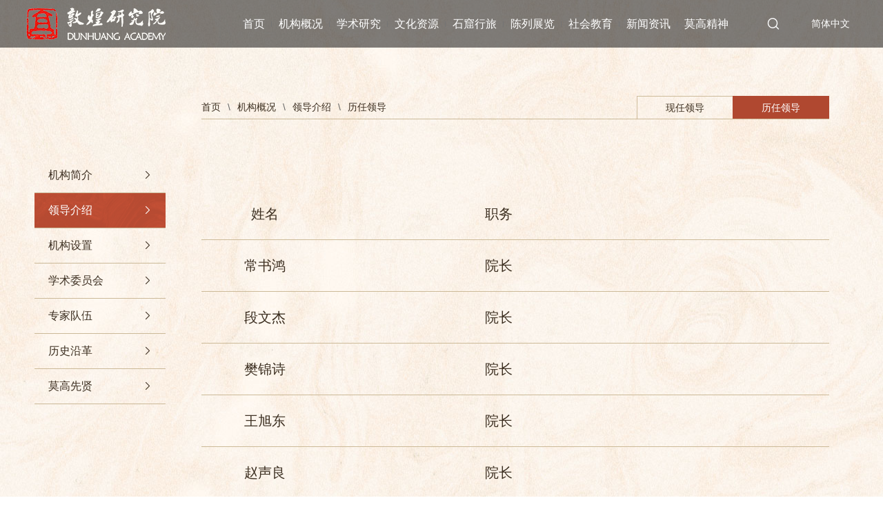

--- FILE ---
content_type: text/html
request_url: https://www.dha.ac.cn/jggk/ldjs1/lrld.htm
body_size: 4958
content:
<!DOCTYPE html>
<html lang="zh-cn">
<head>

<meta charset="utf-8" />
<meta http-equiv="X-UA-Compatible" content="IE=edge,chrome=1">
<meta name="renderer" content="webkit">
<title>历任领导-敦煌研究院</title><META Name="keywords" Content="敦煌研究院,历任领导" />


<meta name="description" content="敦煌研究院" />
<Link rel="shortcut icon" href="../../images/fa-logo.ico" type="image/x-icon"> 
<link rel="stylesheet" type="text/css" href="../../public/css/swiper.min.css">
<link rel="stylesheet" type="text/css" href="../../public/css/public.css" />
<link rel="stylesheet" type="text/css" href="../../ny/css/about.css" />
<script type="text/javascript" src="../../public/js/jquery.js"></script>
<script type="text/javascript" src="../../public/js/ie_cn.js"></script>
<script type="text/javascript" src="../../public/js/swiper.min4.js"></script>
<!--Announced by Visual SiteBuilder 9-->
<link rel="stylesheet" type="text/css" href="../../_sitegray/_sitegray_d.css" />
<script language="javascript" src="../../_sitegray/_sitegray.js"></script>
<!-- CustomerNO:77656262657232307b7a4753505b5742000100034550 -->
<link rel="stylesheet" type="text/css" href="../../2-2jggk-lrld.vsb.css" />
<script type="text/javascript" src="/system/resource/js/vsbscreen.min.js" id="_vsbscreen" devices="pc|pad"></script>
<script type="text/javascript" src="/system/resource/js/counter.js"></script>
<script type="text/javascript">_jsq_(1026,'/2-2jggk-lrld.jsp',-1,1752738568)</script>
</head>
<body class="nypage">

<div class="loader bgimg">
<img src="../../index/images/cont2.jpg" class="none">
<img src="../../public/images/logob.png">

    <p>——LOADING——</p>
    
</div>

<div class="mainNav">
  <div class="nav-wp flex">
    <div class="logo flex-v-center">
<!-- 网站logo图片地址请在本组件"内容配置-网站logo"处填写 -->
<a href="../../index.htm" title="敦煌研究院-2"><img src="../../public/images/logo.png" width="202" height="47" border="0" alt="敦煌研究院-2" title="敦煌研究院-2"></a></div>
    
    
    
    <div class="flex-right"><ul class="navList flex-right">
            <li><a href="../../index.htm" title="首页">首页</a>
        </li>
        <li><a href="../../jggk.htm" title="机构概况" class="open drapNav">机构概况</a>
            
               <div class="drapNavs">
                       <a href="../jgjj.htm" title="机构简介">机构简介</a>

                       <a href="xrld.htm" title="领导介绍">领导介绍</a>

                       <a href="../jgsz.htm" title="机构设置">机构设置</a>

                       <a href="../xswyh.htm" title="学术委员会">学术委员会</a>

                       <a href="../zjdw.htm" title="专家队伍">专家队伍</a>

                       <a href="../lsyg.htm" title="历史沿革">历史沿革</a>

                       <a href="../../2-3jggk-zjdw.jsp?urltype=tree.TreeTempUrl&wbtreeid=1007" title="莫高先贤">莫高先贤</a>

                </div>


        </li>
        <li><a href="../../xsyj.htm" title="学术研究">学术研究</a>
            
               <div class="drapNavs">
                       <a href="../../xsyj/kyxm.htm" title="科研项目">科研项目</a>

                       <a href="http://www.dhyj.net.cn/" target="_blank" title="《敦煌研究》期刊">《敦煌研究》期刊</a>

                       <a href="https://skytyz.dha.ac.cn" target="_blank" title="《石窟与土遗址保护研究》期刊">《石窟与土遗址保护研究》期刊</a>

                       <a href="http://dh.dha.ac.cn/" target="_blank" title="敦煌学信息资源库">敦煌学信息资源库</a>

                       <a href="../../xsyj/kycg.htm" title="科研成果">科研成果</a>

                       <a href="../../xsyj/cgzh.htm" title="成果转化">成果转化</a>

                       <a href="../../xsyj/kypt.htm" title="科研平台">科研平台</a>

                       <a href="../../xsyj/xshy.htm" title="学术会议">学术会议</a>

                </div>


        </li>
        <li><a href="../../whzy.htm" title="文化资源">文化资源</a>
            
               <div class="drapNavs">
                       <a href="../../whzy/szzy1.htm" title="数字资源">数字资源</a>

                       <a href="../../whzy/whzt/yddh.htm" title="文化专题">文化专题</a>

                       <a href="../../whzy/yydh.htm" title="云游敦煌">云游敦煌</a>

                </div>


        </li>
        <li><a href="../../skxl.htm" title="石窟行旅">石窟行旅</a>
            
               <div class="drapNavs">
                       <a href="../../skxl/mgk.htm" title="莫高窟">莫高窟</a>

                       <a href="../../skxl/mjssk.htm" title="麦积山石窟">麦积山石窟</a>

                       <a href="../../skxl/blssk.htm" title="炳灵寺石窟">炳灵寺石窟</a>

                       <a href="../../skxl/ylk.htm" title="榆林窟">榆林窟</a>

                       <a href="../../skxl/xqfd.htm" title="西千佛洞">西千佛洞</a>

                       <a href="../../skxl/bsks.htm" title="北石窟寺">北石窟寺</a>

                </div>


        </li>
        <li><a href="../../clzl.htm" title="陈列展览">陈列展览</a>
            
               <div class="drapNavs">
                       <a href="../../clzl/cszl.htm" title="常设展览">常设展览</a>

                       <a href="../../clzl/lnzl.htm" title="历年展览">历年展览</a>

                </div>


        </li>
        <li><a href="../../shjy.htm" title="社会教育">社会教育</a>
            
               <div class="drapNavs">
                       <a href="../../shjy/dhdys.htm" title="敦煌的艺术">敦煌的艺术</a>

                       <a href="../../shjy/xljz.htm" title="系列讲座">系列讲座</a>

                       <a href="../../shjy/sjkc.htm" title="社教课程">社教课程</a>

                </div>


        </li>
        <li><a href="../../xwzx.htm" title="新闻资讯">新闻资讯</a>
        </li>
        <li><a href="../../mgjs.htm" title="莫高精神">莫高精神</a>
        </li>
</ul>
    
    
              <div class="flex hd-r">
             <div class="u-ser pore"><script type="text/javascript">
    function _nl_ys_check(){
        
        var keyword = document.getElementById('showkeycode1030622').value;
        if(keyword==null||keyword==""){
            alert("请输入你要检索的内容！");
            return false;
        }
        if(window.toFF==1)
        {
            document.getElementById("lucenenewssearchkey1030622").value = Simplized(keyword );
        }else
        {
            document.getElementById("lucenenewssearchkey1030622").value = keyword;            
        }
        var  base64 = new Base64();
        document.getElementById("lucenenewssearchkey1030622").value = base64.encode(document.getElementById("lucenenewssearchkey1030622").value);
        new VsbFormFunc().disableAutoEnable(document.getElementById("showkeycode1030622"));
        return true;
    } 
</script>
<a href="javascript:;" class="toSearch"><i class="swiper-icons icon-sousuo"></i></a>
<div class="serpc">
<form action="../../8-xw-sslist.jsp?wbtreeid=1026" method="post" id="au3a" name="au3a" onsubmit="return _nl_ys_check()" class="flex">
 <input type="hidden" id="lucenenewssearchkey1030622" name="lucenenewssearchkey" value=""><input type="hidden" id="_lucenesearchtype1030622" name="_lucenesearchtype" value="1"><input type="hidden" id="searchScope1030622" name="searchScope" value="0">

<input name="showkeycode" id="showkeycode1030622" placeholder="搜索..." class="inp">
<input type="submit" class="sub" value="">

</form>
 </div><script language="javascript" src="/system/resource/js/base64.js"></script><script language="javascript" src="/system/resource/js/formfunc.js"></script>
</div>
             <div class="u-lan"><script language="javascript" src="/system/resource/js/dynclicks.js"></script><script language="javascript" src="/system/resource/js/openlink.js"></script>   <a href="#" title="" onclick="_addDynClicks(&#34;wburl&#34;, 1752738568, 75064)">简体中文</a>
</div></li>
          </div>
    </div>
  </div>
</div>

<div class="ny-wp overhide">

 <div class="ny-wps1 pubCon flex">
    <div class="ny-left"><ul class="ny-left-Nav">
            <li class=""><a href="../jgjj.htm" title="机构简介"><span>机构简介</span><i class="swiper-icons icon-arrrb"></i></a>
        
        
        
        </li>
        <li class="active"><a href="xrld.htm" title="领导介绍"><span>领导介绍</span><i class="swiper-icons icon-arrrb"></i></a>
        
        
        
        </li>
        <li class=""><a href="../jgsz.htm" title="机构设置"><span>机构设置</span><i class="swiper-icons icon-arrrb"></i></a>
        
        
        
        </li>
        <li class=""><a href="../xswyh.htm" title="学术委员会"><span>学术委员会</span><i class="swiper-icons icon-arrrb"></i></a>
        
        
        
        </li>
        <li class=""><a href="../zjdw.htm" title="专家队伍"><span>专家队伍</span><i class="swiper-icons icon-arrrb"></i></a>
        
        
        
        </li>
        <li class=""><a href="../lsyg.htm" title="历史沿革"><span>历史沿革</span><i class="swiper-icons icon-arrrb"></i></a>
        
        
        
        </li>
        <li class=""><a href="../../2-3jggk-zjdw.jsp?urltype=tree.TreeTempUrl&wbtreeid=1007" title="莫高先贤"><span>莫高先贤</span><i class="swiper-icons icon-arrrb"></i></a>
        
        
        
        </li>
</ul></div>
    <div class="ny-right">
        <div class="position flex">
          <div class="posi"><div>

                        <a href="../../index.htm">首页</a>
                <em>\</em> 
                <a href="../../jggk.htm">机构概况</a>
                <em>\</em> 
                <a href="xrld.htm">领导介绍</a>
                <em>\</em> 
                <a href="lrld.htm">历任领导</a>
</div></div>
          <div class="posi-nav flex">    <a href="xrld.htm" title="现任领导">现任领导</a>

    <a href="lrld.htm" class="active" title="历任领导">历任领导</a>

</div>
        </div>

        <div class="ny-right-con about-b">

<script language="javascript" src="/system/resource/js/centerCutImg.js"></script><script language="javascript" src="/system/resource/js/ajax.js"></script><div>
    <ul class="lrld ">
    <li>
      <h4><span>姓名</span></h4>
      <p>职务</p>
      </li>
        
            <li class="item">
                  <h4>常书鸿</h4>
                  <a href="../../info/1026/1052.htm" class="ablink"></a>
                  <p>院长</p>
                  </li>
                  

    
            <li class="item">
                  <h4>段文杰</h4>
                  <a href="../../info/1026/1053.htm" class="ablink"></a>
                  <p>院长</p>
                  </li>
                  

    
            <li class="item">
                  <h4>樊锦诗 </h4>
                  <a href="../../info/1026/1057.htm" class="ablink"></a>
                  <p>院长</p>
                  </li>
                  

    
            <li class="item">
                  <h4>王旭东</h4>
                  <a href="../../info/1026/1058.htm" class="ablink"></a>
                  <p>院长</p>
                  </li>
                  

    
            <li class="item">
                  <h4>赵声良</h4>
                  <a href="../../info/1026/2268.htm" class="ablink"></a>
                  <p>院长</p>
                  </li>
                  

    </UL>
  <div class="pages  none" id="pagebar">
 
                
                <link rel="stylesheet" Content-type="text/css" href="/system/resource/css/pagedown/sys.css"><div class="pb_sys_common pb_sys_normal pb_sys_style2" style="margin-top:10px;text-align:center;"><span class="p_t">共5条</span> <span class="p_pages"><span class="p_first_d p_fun_d">首页</span><span class="p_prev_d p_fun_d">上页</span><span class="p_no_d">1</span><span class="p_next_d p_fun_d">下页</span><span class="p_last_d p_fun_d">尾页</span></span> <span class="p_t">共1页</span> <span class="p_t">第</span><span class="p_goto"><script language="javascript" src="/system/resource/js/gotopage.js"></script><input type="text" class="p_goto_input" maxlength="10" id="u8_goto" value="1" onkeydown="if(event.keyCode==13){_simple_list_gotopage_fun(1,&quot;u8_goto&quot;,2)}" spellcheck="false"></span><span class="p_t">/1页</span> <span class="p_goto"><a href="javascript:;" onclick="_simple_list_gotopage_fun(1,&quot;u8_goto&quot;,2)">跳转</a></span></div>
              </div>
</div><script>_showDynClickBatch(['dynclicks_u8_1052','dynclicks_u8_1053','dynclicks_u8_1057','dynclicks_u8_1058','dynclicks_u8_2268'],[1052,1053,1057,1058,2268],"wbnews", 1752738568)</script></div>

    </div>
 </div>

</div>



      <div class="footer">
            <div class="ny-wps ">
                <div class="tt1"><script language="javascript" src="../../_dwr/engine.js"></script><script language="javascript" src="../../_dwr/util.js"></script><script language="javascript" src="../../_dwr/interface/PageCounterDWR.js"></script>网站访问量：<span id="a1030624" name="a1030624" class="fwnum"></span>   

<script>
function getvisittimea1030624()
{       
    PageCounterDWR.getVisittime('1752738568','1026','TOTAL_COUNTER','0','10',callbackdataa1030624)
}
function callbackdataa1030624(data)
{
    document.getElementById("a1030624").innerHTML = data; 
}
getvisittimea1030624();
</script></div>
                <div class="tt2">
                   <div class="ftipp">网站地图
                     <div class="ftip ftip4">
                     <div class="son clearfix">
                       <ul class="l"><li>
                            <h4><a href="../../index.htm" title="首页">首页</a></h4>
                            <div class="clearfix">
                                <span><a href="../../index/bqsm.htm" title="版权声明">版权声明</a></span>
                                <span><a href="../../index/lxwm.htm" title="联系我们">联系我们</a></span>
                                
                            </div>
                         </li>
<li>
                            <h4><a href="../../jggk.htm" title="机构概况">机构概况</a></h4>
                            <div class="clearfix">
                                <span><a href="../jgjj.htm" title="机构简介">机构简介</a></span>
                                <span><a href="xrld.htm" title="领导介绍">领导介绍</a></span>
                                <span><a href="../jgsz.htm" title="机构设置">机构设置</a></span>
                                <span><a href="../xswyh.htm" title="学术委员会">学术委员会</a></span>
                                <span><a href="../zjdw.htm" title="专家队伍">专家队伍</a></span>
                                <span><a href="../lsyg.htm" title="历史沿革">历史沿革</a></span>
                                <span><a href="../../2-3jggk-zjdw.jsp?urltype=tree.TreeTempUrl&wbtreeid=1007" title="莫高先贤">莫高先贤</a></span>
                                
                            </div>
                         </li>
<li>
                            <h4><a href="../../xsyj.htm" title="学术研究">学术研究</a></h4>
                            <div class="clearfix">
                                <span><a href="../../xsyj/kyxm.htm" title="科研项目">科研项目</a></span>
                                <span><a href="http://www.dhyj.net.cn/" target="_blank" title="《敦煌研究》期刊">《敦煌研究》期刊</a></span>
                                <span><a href="https://skytyz.dha.ac.cn" target="_blank" title="《石窟与土遗址保护研究》期刊">《石窟与土遗址保护研究》期刊</a></span>
                                <span><a href="http://dh.dha.ac.cn/" target="_blank" title="敦煌学信息资源库">敦煌学信息资源库</a></span>
                                <span><a href="../../xsyj/kycg.htm" title="科研成果">科研成果</a></span>
                                <span><a href="../../xsyj/cgzh.htm" title="成果转化">成果转化</a></span>
                                <span><a href="../../xsyj/kypt.htm" title="科研平台">科研平台</a></span>
                                <span><a href="../../xsyj/xshy.htm" title="学术会议">学术会议</a></span>
                                
                            </div>
                         </li>
<li>
                            <h4><a href="../../whzy.htm" title="文化资源">文化资源</a></h4>
                            <div class="clearfix">
                                <span><a href="../../whzy/szzy1.htm" title="数字资源">数字资源</a></span>
                                <span><a href="../../whzy/whzt/yddh.htm" title="文化专题">文化专题</a></span>
                                <span><a href="../../whzy/yydh.htm" title="云游敦煌">云游敦煌</a></span>
                                
                            </div>
                         </li>
<li>
                            <h4><a href="../../skxl.htm" title="石窟行旅">石窟行旅</a></h4>
                            <div class="clearfix">
                                <span><a href="../../skxl/mgk.htm" title="莫高窟">莫高窟</a></span>
                                <span><a href="../../skxl/mjssk.htm" title="麦积山石窟">麦积山石窟</a></span>
                                <span><a href="../../skxl/blssk.htm" title="炳灵寺石窟">炳灵寺石窟</a></span>
                                <span><a href="../../skxl/ylk.htm" title="榆林窟">榆林窟</a></span>
                                <span><a href="../../skxl/xqfd.htm" title="西千佛洞">西千佛洞</a></span>
                                <span><a href="../../skxl/bsks.htm" title="北石窟寺">北石窟寺</a></span>
                                
                            </div>
                         </li>
</ul>
                        <ul class="r"><li>


                            <h4><a href="../../clzl.htm" title="陈列展览">陈列展览</a></h4>
                            <div class="clearfix">
                                <span><a href="../../clzl/cszl.htm" title="常设展览">常设展览</a></span>
                                <span><a href="../../clzl/lnzl.htm" title="历年展览">历年展览</a></span>
                                
                            </div>
                            
                         </li>
<li>


                            <h4><a href="../../shjy.htm" title="社会教育">社会教育</a></h4>
                            <div class="clearfix">
                                <span><a href="../../shjy/dhdys.htm" title="敦煌的艺术">敦煌的艺术</a></span>
                                <span><a href="../../shjy/xljz.htm" title="系列讲座">系列讲座</a></span>
                                <span><a href="../../shjy/sjkc.htm" title="社教课程">社教课程</a></span>
                                
                            </div>
                            
                         </li>
<li>


                            <h4><a href="../../xwzx.htm" title="新闻资讯">新闻资讯</a></h4>
                            <div class="clearfix">
                                <span><a href="../../xwzx/zxdt.htm" title="最新动态">最新动态</a></span>
                                <span><a href="../../xwzx/zhxw.htm" title="综合新闻">综合新闻</a></span>
                                <span><a href="../../xwzx/tzgg.htm" title="通知公告">通知公告</a></span>
                                <span><a href="../../xwzx/mtgz.htm" title="媒体关注">媒体关注</a></span>
                                <span><a href="../../xwzx/ztxw.htm" title="专题新闻">专题新闻</a></span>
                                <span><a href="../../xwzx/xwsp.htm" title="新闻视频">新闻视频</a></span>
                                
                            </div>
                            
                         </li>
<li>


                            <h4><a href="../../mgjs.htm" title="莫高精神">莫高精神</a></h4>
                            
                         </li>
</ul>
                     </div>
                   </div>

                   </div>
                  <div class="ftipp">友情链接
                   <div class="ftip ftip2">
                     <div class="son"><a href="http://www.ncha.gov.cn/">国家文物局</a>
                       
<a href="http://wwj.gansu.gov.cn/">甘肃省文物局</a>
                       
</div>
                   </div>

                  </div>
                    <a href="../../index/bqsm.htm" title="" onclick="_addDynClicks(&#34;wburl&#34;, 1752738568, 75052)">版权声明</a>
    <a href="../../index/lxwm.htm" title="" onclick="_addDynClicks(&#34;wburl&#34;, 1752738568, 75053)">联系我们</a>

                 </div>
                <div class="tt3">
                  <!-- 版权内容请在本组件"内容配置-版权"处填写 -->
<p class="copy" style="text-align: center;">敦煌研究院版权所有 <a href="http://beian.miit.gov.cn/" target="_blank">陇ICP备11000088号-1</a>&nbsp;敦煌研究院网站维护邮箱 rmtzx@dha.ac.cn</p><p style="text-align: center;">Copyright For Dunhuang Academy (C) www.dha.ac.cn&nbsp; &nbsp;&nbsp;<img width="17" height="16" src="/__local/D/02/89/DC0A46FC5B15B3363FFA78CF6C7_C267B386_4B38.png?e=.png" style="width: 17px; height: 16px; display:inline" />&nbsp;甘公安网备 6209820200020</p>
                </div>
                <div class="tt4">
                   <a href="javascript:;" class="ftipp">浏览建议 <div class="ftip ftip1"><script language="javascript" src="/system/resource/js/news/mp4video.js"></script>
<span class="son">谷歌浏览器&emsp;最佳分辨率（1366 * 768）</span></div></a>
                   <div class="ftipp"><i></i>
                     <div class="ftip ftip3">
                       <div class="son">    <p>欢迎关注敦煌研究院<br>官方微博、微信</p>
           <div class="codep clearfix">                

<div class="ico l"><em class="swiper-icons icon-sina"></em></div>
                             <div class="codeimg r"><img src="../../public/images/code1.png" alt=""></div>
                           
<div class="ico l"><em class="swiper-icons icon-weixin"></em></div>
                             <div class="codeimg r"><img src="../../public/images/code2.png" alt=""></div>
                           
</div></div>
                     </div>
                   </div>

                </div>
            </div>
        </div>




<script type="text/javascript" src="../../ny/js/about.js"></script>
<script type="text/javascript" src="../../public/js/public.js"></script>



</body>
</html>


--- FILE ---
content_type: text/css
request_url: https://www.dha.ac.cn/public/css/public.css
body_size: 7955
content:
 @charset "utf-8";
*{box-sizing:border-box;margin:0;padding:0;  }
html{font-family:sans-serif;-webkit-text-size-adjust:100%;-ms-text-size-adjust:100%}
body{margin:0;position: relative;overflow-x:hidden;color: #3c2f21;
	font-family:Arial, "Microsoft YaHei",  -apple-system, BlinkMacSystemFont, "PingFang SC","Lantinghei SC", "Helvetica Neue",  "Open Sans", "Hiragino Sans GB", sans-serif;}

article,aside,details,figcaption,figure,footer,header,hgroup,main,menu,nav,section,summary{display:block}
h1,h2,h3,h4,h5,h6{margin:0;padding:0;line-height:1.2em;font-weight:normal;}
ol,ul{list-style:none}
audio,canvas,progress,video{display:inline-block;vertical-align:baseline}
audio:not([controls]){display:none;height:0}
[hidden],template{display:none}
a{color:#3c2f21;background-color:transparent;-webkit-tap-highlight-color:transparent;text-decoration: none;}
a:active,a:hover{outline:0;text-decoration:none}
a:hover{color:#ac462f}
abbr[title]{border-bottom:1px dotted}
b,strong{font-weight:700}
dfn{font-style:italic}
mark{color:#000;background:#ff0}
small{font-size:80%}
sub,sup{position:relative;font-size:75%;line-height:0;vertical-align:baseline}
sup{top:-.5em}
sub{bottom:-.25em}
img{display:block;padding:0;border:none;-ms-interpolation-mode:bicubic;max-width:100%;max-height:100%}
address,cite,dfn,em,var,i{font-style: normal;}
svg:not(:root){overflow:hidden}
figure{margin:1em 40px}
hr{height:0;border: none; border-top: 2px solid #f4f3f2; -webkit-box-sizing:content-box;-moz-box-sizing:content-box;box-sizing:content-box}
pre{overflow:auto}
code,kbd,pre,samp{font-family:monospace,monospace;font-size:1em}
blockquote,q{quotes:none}
blockquote:after,blockquote:before,q:after,q:before{content:'';content:none}
:focus{outline:0}
button,input,optgroup,select,textarea{margin:0;font:inherit;color:inherit}
button{overflow:visible;border: none}
button,select{text-transform:none}
button,html input[type=button],input[type=reset],input[type=submit]{-webkit-appearance:button;cursor:pointer}
button[disabled],html input[disabled]{cursor:default}
button::-moz-focus-inner,input::-moz-focus-inner{padding:0;border:0}
input{line-height:normal;-webkit-appearance:none}
input[type=checkbox],input[type=radio]{-webkit-box-sizing:border-box;-moz-box-sizing:border-box;box-sizing:border-box;padding:0}
input[type=number]::-webkit-inner-spin-button,input[type=number]::-webkit-outer-spin-button{height:auto}
input[type=search]{-webkit-box-sizing:content-box;-moz-box-sizing:content-box;box-sizing:content-box;-webkit-appearance:textfield}
input[type=search]::-webkit-search-cancel-button,input[type=search]::-webkit-search-decoration{-webkit-appearance:none}
fieldset{padding:.35em .625em .75em;margin:0 2px;border:1px solid silver}
legend{padding:0;border:0}
textarea{overflow:auto}
optgroup{font-weight:700}
table{border-spacing:0;border-collapse:collapse}
td,th{padding:0}
@media print{
*,:after,:before{color:#000!important;text-shadow:none!important;background:0 0!important;-webkit-box-shadow:none!important;box-shadow:none!important}
a,a:visited{text-decoration:underline}
a[href]:after{content:" (" attr(href) ")"}
abbr[title]:after{content:" (" attr(title) ")"}
a[href^="#"]:after,a[href^="javascript:"]:after{content:""}
blockquote,pre{border:1px solid #999;page-break-inside:avoid}
thead{display:table-header-group}
img,tr{page-break-inside:avoid}
img{max-width:100%!important}
h2,h3,p{orphans:3;widows:3}
h2,h3{page-break-after:avoid}
}
.none{display: none}
.check:checked,.check:not(:checked){position:absolute;left:-9999px;opacity:0}
.check:checked+label,.check:not(:checked)+label{position:relative;display:inline-block;
height:14px;font-size:14px;cursor:pointer;padding-left: 20px;}
.check+label:after,.check+label:before{position:absolute;top:2px;left:0;z-index:0;width:16px;height:13px;
border-radius:3px;content:'';background: #000}
.check:checked+label:after{background: #ca140d}

.radio:checked+label,.radio:not(:checked)+label{position:relative;display:inline-block;height:16px;font-size:14px;line-height:16px;cursor:pointer;padding-left: 20px}
.radio+label:after,.radio+label:before{position:absolute;top:-1px;left:0;z-index:0;width:16px;height:16px;border-radius:50%;content:''}
.radio:not(:checked)+label:after,.radio:not(:checked)+label:before{border:1px solid #888}
.radio:checked,.radio:not(:checked){position:absolute;left:-9999px;opacity:0}
.radio:checked+label:before{border:1px solid #d9a65c}
.radio:checked+label:after{width:8px;height:8px;border-radius:50%;background:#d9a65c;top:3px;left:4px}


::-webkit-input-placeholder{color:999;opacity:.54}
::-webkit-file-upload-button{font:inherit;-webkit-appearance:button}
/*::selection{background:#0662d4;color:#fff}
::-moz-selection{background:#0662d4;color:#fff}
::-webkit-selection{background:#0662d4;color:#fff}
*/
.clearfix:after{clear:both;display:block;visibility:hidden;overflow:hidden;height:0;content:"."}
.l{float:left}
.r{float:right}
.fl{float:left!important}
.fr{float:right!important}
.bor{border:1px dashed #999}
.poab{position:absolute}
.pore{position:relative}
.texto a{display:block;overflow:hidden;text-overflow:ellipsis;white-space:nowrap}
.eclip{display:block;overflow:hidden;text-overflow:ellipsis;white-space:nowrap}
.imgInline{display:inline-block!important;vertical-align:middle}
.imgMargin{margin:0 auto}
.imgW100{width:100%}

.text-r{text-align:right}
.text-m{text-align:center}
.text-bold{font-weight: 700;}
.text-light{font-weight:100;}
.text-up{text-transform: uppercase;}

.flex{display:flex;justify-content:space-between;flex-wrap:wrap}
.flex-left{display:flex;flex-wrap:wrap; justify-content:flex-start}
.flex-center{display:flex;flex-wrap:wrap;justify-content: center;}
.flex-right{display:flex;flex-wrap:wrap;justify-content: flex-end;}
.flex-v-center{display:-webkit-flex;display:flex;flex-direction:column;justify-content:center}
.flex-v{display:-webkit-flex;display:flex;flex-direction:column;justify-content:space-between;}
.flex-v-bottom{display: -webkit-flex;display: flex;align-items: flex-end;flex-wrap: wrap;justify-content: left;}
.trans{transition:all .5s}
.trans-mask{display:block;overflow:hidden;width:100%;cursor:pointer;position: relative;}
.trans-mask img{-webkit-transition:all .5s;-o-transition:all .5s;transition:all .5s}
.trans-mask:hover img{-webkit-transform:scale(1.05);-ms-transform:scale(1.05);transform:scale(1.05)}

.bg-mask .pic{overflow: hidden;}
.bg-mask .pic a{background-repeat: no-repeat;background-position: center;background-size: cover;height: 100%;display: block;-webkit-transition: all .4s;-o-transition: all .4s;transition: all .4s;}
.bg-mask:hover .pic a.a{-webkit-transform: scale(1.1);-ms-transform: scale(1.1);transform: scale(1.1);}
.bg-mask .pic .a{background-repeat: no-repeat;background-position: center;background-size: cover;height: 100%;display: block;-webkit-transition: all .4s;-o-transition: all .4s;transition: all .4s;}
.bg-mask:hover .pic .a{-webkit-transform: scale(1.1);-ms-transform: scale(1.1);transform: scale(1.1);}
.bg-mask .pic .no-ani{background-repeat: no-repeat;background-position: center;background-size: cover;height: 100%;display: block;-webkit-transition: all .4s;-o-transition: all .4s;transition: all .4s;}

.bgimg{background-repeat: no-repeat;background-position: center;background-size: cover;}
.ablink{position: absolute;left: 0;top: 0;right: 0;bottom: 0;z-index: 5;background: rgba(255,255,255,0);}
.wp{width:90%;margin:0 auto;max-width:1400px}
.greybg{background:#f2f2f2}
.textup{text-transform:uppercase}
.co-main{color:#0662d4}
.co-fff{color:#fff!important}
.fixdbody{position:fixed;top:0;left:0;right:0;bottom:0}
.m-show{display:none}
.filter-page{filter: blur(5px);}
@media screen and (max-width:980px){.pc-show{display:none}
.m-show{display:block}
}

.roted45{transition: .3s}
.roted45:hover{transform: rotateZ(45deg);}
.rotedP:hover .roted45{transform: rotateZ(45deg);}

.titline_w{position:relative;background-image:linear-gradient(rgba(255,255,255,.5),rgba(255,255,255,.5));background-position:0 100%;background-size:0 1px;background-repeat:no-repeat;transition:background-size .3s}
.titlin_w:hover .titline_w{}
.titline_w:hover{}

.titline_c{position:relative;background-image:linear-gradient(#03a2e7,#03a2e7);background-position:0 100%;background-size:0 1px;background-repeat:no-repeat;transition:background-size .3s}
.titlin_c:hover .titline_c{background-size:100% 1px;color: #03a2e7}
.titlin_c:hover h4 a{color: #03a2e7}
.titline_c:hover{background-size:100% 1px;color: #03a2e7}

.titline_r{position:relative;background-image:linear-gradient(#ac462f,#ac462f);background-position:0 100%;background-size:0 1px;background-repeat:no-repeat;transition:background-size .3s}
.titlin_r:hover .titline_r{color: #ac462f}
.titlin_r:hover  a{color: #ac462f}
.titline_r:hover{color: #ac462f}
/*.titline_r:hover{background-size:100% 1px;color: #ac462f}*/

.trans-line:before{content:'';position:absolute;width:60px;height:100%;margin-top:0px;margin-left:-120px;overflow:hidden;z-index:6;background:-moz-linear-gradient(left,rgba(255,255,255,0) 0,rgba(255,255,255,0.4) 50%,rgba(255,255,255,0) 100%);background:-webkit-gradient(linear,left top,right top,color-stop(0%,rgba(255,255,255,0)),color-stop(50%,rgba(255,255,255,0.4)),color-stop(100%,rgba(255,255,255,0)));background:-webkit-linear-gradient(left,rgba(255,255,255,0) 0,rgba(255,255,255,0.4) 50%,rgba(255,255,255,0) 100%);background:-o-linear-gradient(left,rgba(255,255,255,0) 0,rgba(255,255,255,0.4) 50%,rgba(255,255,255,0) 100%);-webkit-transform:skewX(-25deg);transform:skewX(-25deg)}
.trans-line:hover:before{-webkit-animation:aniBlink .6s ease-out forwards;-moz-animation:aniBlink .6s ease-out forwards;
-o-animation:aniBlink .6s ease-out forwards;  animation:aniBlink .6s ease-out forwards}


@keyframes leftRight{
0%{transform: translateX(0);}
50%{transform: translateX(10px);}
100%{transform: translateX(0);}
}
@keyframes leftRight1{
0%{transform: translateX(0);}
50%{transform: translateX(-10px);}
100%{transform: translateX(0);}
}
@keyframes upDown{0%{transform:translateY(0);}
50%{transform:translateY(-15px);}
100%{transform:translateY(0);}
}
@keyframes roted{
0%{transform: rotate(0deg);}
100%{transform: rotate(360deg);}
}

body{min-width: 1280px}
.loader{position: fixed;left: 0;top: 0;right:0;bottom: 0;background-image:url(../../index/images/cont2.jpg);z-index: 999;}
.loader img{position: absolute;left: 50%;top:50%;transform: translateX(-50%) translateY(-50%)}
.loader p{position: absolute;top:55%;color: #888;text-align: center;left: 0;width: 100%}

.overhide{overflow: hidden;}
/*header*/
.mainNav{height: 69px;background: rgba(0,0,0,.5);position: fixed;top: 0;left: 0;right: 0;z-index: 20;width: 100%}
.scrolling .mainNav{background: rgba(0,0,0,.5);}
.mainNav .nav-wp{padding-left: 45px;padding-right:45px;height: 100%;min-width: 1260px}
.navList li{padding: 0 30px;position: relative;}
.navList li:after{content: '';height: 8px;width: 1px;background:#747474;right: 0;top:50%;margin-top: -4px;position: absolute;}
.navList li:last-child{padding-right: 0}
.navList li:last-child:after{display: none}
.navList li>a{color: #fff;font-size: 16px;display: block;height: 69px;line-height: 69px}
.navList li.cur>a{color: #ca140d}
/*.navList li>a.drapNav:after{content: "\e600";font-family: "swiper-icons" !important;font-size: 12px;font-style: normal;-webkit-font-smoothing: antialiased;margin-left: 5px;display: inline-block;transition: transform .3s;height: 12px;width: 12px;line-height: 12px;}
*/.navList li .drapNavs{width: 200px;height: auto;background-color: rgba(0, 0, 0, 0.75);box-sizing: border-box;-webkit-box-sizing: border-box;-moz-box-sizing:
 border-box;border-top: 4px solid #ac462f;position: absolute;left: 50%;margin-left: -100px;top: 69px;padding: 10px 0;display: none}
.navList li .drapNavs a{display: block;width: 100%;text-align: center;font-size: 16px;color: #ffffff;line-height: 1.3em;padding: 9px 5px}
.navList li .drapNavs a:hover{background: rgba(79, 77, 76, 0.75);}
.navList li:hover>a{color: #ac462f}
.navList li:hover>a:after{transform:rotate(180deg);vertical-align: 2px}
.navList li:hover .drapNavs{display: block;}

.mainNav .hd-r{margin-left: 105px;color: #fff}
.mainNav .hd-r a{color: #fff;font-size: 14px;display: block;height: 69px;line-height: 69px}
.mainNav .hd-r .u-ser{margin-right: 55px}
.mainNav .hd-r a i{font-size: 20px}

.mainNav .hd-r .serpc{display: none;position: absolute;;width: 190px;height: 30px;top:100%;right: -10px;z-index: 66;background: #fff}
.mainNav .hd-r .inp{ width: calc(100% - 30px); height: 30px;line-height: 30px; padding: 0 10px 0 10px; font-size: 14px; color: #666;background: #fff;
	border:1px solid #eee;border-right: 0}
.mainNav .hd-r .sub{display:block;cursor:pointer;position:absolute;right:0;top:0;height:30px;width:30px;border:none;border-radius:50%;
  overflow:hidden;font-size:14px;color:#8f0e16;background:0 0;background: url(../images/serbtn.svg) no-repeat center;background-size: 18px 18px}
.mainNav .hd-r .close{ position: absolute; right: 5px; top: 50%;transform: translateY(-50%);  width: 20px; height: 30px;line-height: 30px; -webkit-transition: 0.5s;
  transition: 0.5s; font-size: 20px;color: #888;;cursor: pointer; }
.mainNav .hd-r .close:hover{ color:#2c06a0; }

@media screen and (max-width: 1600px){
  .navList li{padding: 0 20px;}

}

@media screen and (max-width: 1500px){
  .mainNav .nav-wp{padding-left: 3%;padding-right: 3%;}
  .navList li{padding: 0 15px;}

}

@media screen and (max-width: 1360px){
.mainNav .hd-r{margin-left: 55px;}
.mainNav .hd-r .u-ser{margin-right: 35px}
  .mainNav .nav-wp{padding-left: 3%;padding-right: 3%;}
  .navList li{padding: 0 10px;}
}
@media screen and (max-width: 1000px){
  .mainNav .nav-wp{padding-left: 3%;padding-right: 3%;}
  .navList li{padding: 0 5px;}

}
.line2{overflow:hidden;text-overflow:ellipsis;display:-webkit-box;-webkit-line-clamp:2;-webkit-box-orient:vertical}
.line3{overflow:hidden;text-overflow:ellipsis;display:-webkit-box;-webkit-line-clamp:3;-webkit-box-orient:vertical}
.line4{overflow:hidden;text-overflow:ellipsis;display:-webkit-box;-webkit-line-clamp:4;-webkit-box-orient:vertical}
.line5{overflow:hidden;text-overflow:ellipsis;display:-webkit-box;-webkit-line-clamp:5;-webkit-box-orient:vertical}
/*old footer*/
/*
.footer{background: #212121;color: #919191;font-size: 14px}
.footer a{color: #919191}
.footer .wp{width: 90%;margin: 0 auto;max-width: 1400px}
.footer .fta{padding: 50px 0 30px}
.footer .fta h4.tit{color: #aeaeae;font-size: 16px;margin-bottom: 15px;}
.footer .fta .f1 .mail{width: 278px;height: 58px;border: 1px solid #383838;background: #2a2a2a;line-height: 58px;margin-bottom: 15px}
.footer .fta .f1 .mail p{color: #696969}
.footer .fta .f1 .mail i{width: 40px;height: 38px;border-right: 1px solid #383838;font-size: 30px;margin-top: 10px;line-height: 38px;margin-right: 10px}
.footer .fta .f2 select{width: 278px;height: 58px;border: 1px solid #383838;background: #2a2a2a;padding-left:20px;padding-right: 56px;appearance:none;color: #696969}
.not-arrow::-ms-expand { display: none; }
.footer .fta .f2  .frlinks i{position: absolute;right: 1px;top:1px;background:#2a2a2a;width: 58px;height: 56px;text-align: center;line-height: 56px;  }
.footer .fta .f3 .infos p{padding: 3px 0; color: #696969}

.footer .fta .f4 .ico{margin-left: 40px}
.footer .fta .f4 .ico a{position: relative;display: block;width: 45px;height: 45px;border-radius: 50%;border: 1px solid #6a6a6a;text-align: center;line-height: 45px}
.footer .fta .f4 .ico a i{font-size: 26px}
.footer .fta .f4 .ico a span{position:absolute;width: 100px;height:100px;left: 50%;margin-left: -50px;top: 53px;z-index: 15;display: none;background: #fff;padding: 5px}
.footer .fta .f4 .ico a span:before{content: '';position: absolute;left: 50%;transform: translateX(-50%);border: 8px solid transparent;border-bottom-color: #fff;top:-15px;}
.footer .fta .f4 .ico a:hover span{display: block;}
.footer .ftb{text-align: center;font-size: 12px;color: #5e5e5e;padding: 15px 0;border-top: 1px solid #363636}
.footer .ftb p{padding: 3px 0}
.footer .ftb p span{margin: 0 5px}
.footer .ftb a{color: #5e5e5e}
.footer .ftb a:hover{color: #999}*/

/*newfooter*/
.footer{width:100%;background-color:#000000;height:260px;padding:50px 0 0;border-top: 2px solid #604c34;text-align: center;font-size:14px;}
.footer .tt1{color: #d3d3d3;line-height: 24px;margin-bottom: 24px}
.footer .tt1  i{display: inline-block;width: 20px;height: 24px;background: #3a1810;line-height: 24px;margin: 0 2px}
.footer .tt2{margin-bottom: 10px}
.footer .tt2 a{color: #d3d3d3;padding: 0 55px;position: relative;}
.footer .tt2 a:after {content: '';height: 8px;display: block;width: 1px;background-color: #4a4a4a;position: absolute;left: 0;top: 50%;margin: -4px;}
.footer .tt2 a:first-child:after{display: none}
.footer .tt3{color: #888582;font-size: 12px;margin-bottom: 15px}
.footer .tt3 p{padding: 3px 0}
.footer .tt4 a{color: #585858;border: 1px solid  #585858;padding: 1px 5px;margin-right: 15px }
.footer .tt4 i{display: inline-block;width: 19px;height: 20px;background: url(../images/lljy1.png) no-repeat center;vertical-align: -5px; }
@media screen and (max-width: 1440px){
	
}
@media screen and (max-width: 1360px){

}


#browser-modal{width:100%;height:100%;top:0;left:0;text-align:center;color:#303233;position:fixed;z-index:9999;}
#browser-modal .browser-modal-cover{position:fixed;left:0;top:0;height:100%;width:100%;background-color:#111;;z-index:-1}
#browser-modal .browser-content{width:700px;margin-top:120px;margin-left:auto;margin-right:auto;padding-bottom:80px;padding-top:50px;background-color:#fff;border-radius:5px}
#browser-modal .browser-content .browser-dpc-logo img{height:42px;margin:45px auto 40px}
#browser-modal .browser-content .browser-text-title{text-transform:uppercase;font-size:24px}
#browser-modal .browser-content .browser-text-desc{margin-top:30px;margin-bottom:20px;font-size:14px}
#browser-modal .browser-content .browser-list{width:600px;margin:20px auto;height:130px}
#browser-modal .browser-content .browser-item{float:left;width:150px;padding-top:20px;padding-bottom:20px;margin-left:auto;margin-right:auto}
#browser-modal .browser-content .browser-item .iconfont{width:100px;height:100px;margin:0 auto;font-size:80px;line-height:80px;margin-bottom:10px;}
#browser-modal .browser-content .browser-item .iconchrome{background: url(../images/bro.png) no-repeat 0 0}
#browser-modal .browser-content .browser-item .iconfirefox{background: url(../images/bro.png) no-repeat 0 -100px}
#browser-modal .browser-content .browser-item .iconopera{background: url(../images/bro.png) no-repeat 0 -200px}
#browser-modal .browser-content .browser-item .iconEdge{background: url(../images/bro.png) no-repeat 0 -300px}
#browser-modal .browser-content .browser-item a{cursor:pointer;display:block}
#browser-modal .browser-content .browser-item a img{display:block;margin:0 auto;max-width:100px;width:100px;height:100px}
#browser-modal .browser-content .browser-item a h4{text-align:center;margin-top:20px;font-size:18px;font-weight:700}

.hidden_search .text { width: 100%; height: 36px; padding: 0; font-size: 14px; color: #444;background: none;border:none;font-family: "Microsoft Yahei";}
.hidden_search .btn{display:block;cursor:pointer;position:absolute;right:0;top:0;height:36px;width:40px;border:none;border-radius:50%;
overflow:hidden;font-size:14px;color:#8f0e16;background:0 0;background: url(../images/serbtn.svg) no-repeat center;background-size: 20px 20px}
.hidden_search .search_wrap { border: 1px solid #e4eaec; border-radius: 20px; position: relative; padding-right: 45px; padding-left: 20px; width: 95% }
.hidden_search .close_btn { position: absolute; right: 20px; top: 32%;  width: 35px; height: 35px;
-webkit-transition: 0.5s; transition: 0.5s; font-size: 26px;background: url(../images/closebtn.svg) no-repeat center; background-size: 18px 18px }
.hidden_search .close_btn:hover{ color: #530794; }

.cd-popup { position: fixed; left: 0; top: 0; height: 100%; width: 100%;background: rgba(0,0,0,.7);visibility: hidden; -webkit-transition: opacity 0.3s 0s, visibility 0s 0.3s; transition: opacity 0.3s 0s, visibility 0s 0.3s; z-index: 9999;  opacity: 0;}
.cd-popup.is-visible { opacity: 1; visibility: visible; -webkit-transition: opacity 0.3s 0s, visibility 0s 0s; transition: opacity 0.3s 0s, visibility 0s 0s; }
.cd-popup-container { position: relative;  padding: 30px 40px 30px 30px; background: #fff; width: 60%; margin: 0 auto; top: 50%; margin-top: -58px; background: #FFF; border-radius: .4rem .4rem .4rem .4rem; text-align: center; box-shadow: 0 0 20px rgba(0, 0, 0, 0.2); -webkit-transform: scale(1.2); -ms-transform: scale(1.2); transform: scale(1.2); -webkit-backface-visibility: hidden; -webkit-transition-property: -webkit-transform; transition-property: transform; -webkit-transition-duration: 0.3s; transition-duration: 0.3s; }
.is-visible .cd-popup-container { -webkit-transform: scale(1); -ms-transform: scale(1); transform: scale(1); }
.cd-popup0, .cd-popup1, .cd-popup2, .cd-popup3 { position: fixed; left: 0; top: 0; height: 100%; width: 100%; background-color: rgba(0, 0, 0, 0.3); opacity: 0; visibility: hidden; -webkit-transition: opacity 0.3s 0s, visibility 0s 0.3s; transition: opacity 0.3s 0s, visibility 0s 0.3s; z-index: 9999; }
.cd-popup0.is-visible, .cd-popup1.is-visible, .cd-popup2.is-visible, .cd-popup3.is-visible { opacity: 1; visibility: visible; -webkit-transition: opacity 0.3s 0s, visibility 0s 0s; transition: opacity 0.3s 0s, visibility 0s 0s; }
.cd-popup-container0, .cd-popup-container1, .cd-popup-container2, .cd-popup-container3 { position: relative; padding: 40px; background: #fff; width: 60%; margin: 0 auto; top: 20%; background: #FFF; border-radius: .4rem .4rem .4rem .4rem; box-shadow: 0 0 20px rgba(0, 0, 0, 0.2); -webkit-transform: scale(1.2); -ms-transform: scale(1.2); transform: scale(1.2); -webkit-backface-visibility: hidden; -webkit-transition-property: -webkit-transform; transition-property: transform; -webkit-transition-duration: 0.3s; transition-duration: 0.3s; }
.cd-popup-container1 { top: 10%; }
.is-visible .cd-popup-container0, .is-visible .cd-popup-container1, .is-visible .cd-popup-container2, .is-visible .cd-popup-container3 { -webkit-transform: scale(1); -ms-transform: scale(1); transform: scale(1); }
.sear_p{float: left;margin: 20px 0 0 5%;width: 90%;-webkit-border-radius: 5px;border-radius: 5px;background: #fff;}
.sear_txt{float: left;height: 30px;font-size: 12px;line-height: 30px;border: none;width: calc(100% - 35px);background: none;color: #666;text-indent: 5px;}


@media screen and (max-width: 600px){
.hidden_search .close_btn{right: 5px;font-size: 18px;top:28%;}
.cd-popup-container{width: 90%}
.hidden_search .text{font-size: 14px}
.cd-popup-container{padding: 20px 30px 20px 10px}
}
/*ny pub*/
.ny-wpss { background: url("../../public/images/bg1_01.jpg") 0 center, url("../../public/images/bg1_02.jpg") 1282px center, url("../../public/images/bg1_03.jpg") 1294px center; width: 100%; margin: 0 auto; position: relative;min-height: 500px;padding-bottom: 10px }
.ny-wp {padding-top: 69px; background: url("../../public/images/bg1_01.jpg") 0 center, url("../../public/images/bg1_02.jpg") 1282px center, url("../../public/images/bg1_03.jpg") 1294px center; width: 100%; margin: 0 auto; position: relative;min-height: 500px;padding-bottom: 10px }
.ny-more {background-color: #ac462f;width: 90px;height: 33px;color: #fff!important;font-size: 12px;position: relative;display: block;text-align: center;line-height: 33px;}
.ny-more em {font-size: 10px;margin-left: 5px;display: inline-block;transition: .3s}
/*.ny-more:hover em{transform: translateX(5px);}*/
.ny-more1 em{font-size: 14px;margin-left: 5px;display: inline-block;transition:transform .3s}
.ny-more1:hover{border:1px solid #ac462f;background:#ac462f;color: #fff}
/*.ny-more1:hover em{transform: translateX(5px);}*/
.ny-more1{display:block;width:130px;height:35px;line-height:33px;border:1px solid #9e834c;color:#666;font-size:14px;
	position:relative;text-align:center;transition: .3s}
.ny-tit-h  .ny-more1{width: 130px;margin-top: 18px}
.ny-more-l:hover{border:1px solid #ac462f;background:#ac462f;color: #fff}
.ny-more-l em{font-size: 12px;vertical-align: 1px;display: inline-block;margin-left: 5px;transition:transform .3s}
/*.ny-more-l:hover em{transform: translateX(5px);}*/
.ny-more-l{display:block;width:128px;height:33px;line-height:31px;border:1px solid #9e834c;color:#666;font-size:14px;
  position:relative;text-align:center;transition: .3s;margin-right:25px}

.ny-wps{margin: 0 auto;width: 85.4%;max-width: 1634px;margin: 0 auto;}
.ny-wps1{margin-left: 50px;max-width: 1735px;width: 90%}
.nxxyyj .ny-wps{width: 85%}
.ny-wps-full{max-width: 1800px;margin:0 auto;width: 95%;transform: translateX(5%)}
@media screen and (min-width: 1921px){
	.ny-wps1{margin: 0 auto;max-width: 1735px;width: 90%}
.ny-wps-full{max-width: 1634px;margin:0 auto;width: 90%;transform: translateX(0)}
}
@media screen and (max-width:1366px){
.ny-wps{width: 92%}
}
.mrb80{margin-bottom: 80px}
.pobg{position: absolute;z-index: 0;max-height: inherit;}
.poCon{position: relative;z-index: 8}
.ny-tit-h{font-size:32px;color:#3c2f21;height:70px;border-bottom:1px solid #cbb998;line-height:70px;margin-bottom: 60px;position: relative;}
.ny-tit-h a{position: absolute;left: 200px;top: 2px;font-size: 14px}
.ny-tit-h::before{content:'';width:4px;height:32px;background:#bf4e34;display:inline-block;margin-right: 10px;vertical-align: -3px}
.ny-tit-h a.fr{position: static;color: #c6c6c6;margin-top: 8px}
.ny-tit-h a.fr:hover{position: static;color: #ca140d;margin-top: 8px}
.slide-btn1 a{width: 100px;height: 36px;display: block;border: 1px solid #c3b08b;color: #847351;text-align: center;line-height: 36px}
.slide-btn1 a:hover{border: 1px solid #b04830;color: #fff;background: #b04830}
.slide-btn1 i{width: 1px;height: 16px;display: block;background: #c3b08b;margin:10px 30px 0;}

.slide-btn2{background: url(../../ny/images/hebtn.png) no-repeat center;height: 56px;width:calc(100% - 100px);
	max-width: 1080px;margin: 0 auto;margin-top: 10px}
.slide-btn2 a{position: relative;top:35px;font-size: 20px;height: 20px;display: block;}
.slide-btn2 a.next{left: -50px}
.slide-btn2 a.prev{right: -50px}
.slide-btn2 a.next:after{position: absolute;width: 7px;height: 7px;content: '';border-radius: 50%;background: #9e834c;top:50%;margin-top: -2px;right: -20px}
.slide-btn2 a.prev:after{position: absolute;width: 7px;height: 7px;content: '';border-radius: 50%;background: #9e834c;top:50%;margin-top: -2px;left: -20px}

em.play{position:absolute;top:50%;left:50%;z-index:3;
	display:block;margin-top:-33px;margin-left:-33px;width:66px;height:66px;background:url(../../ny/images/whzy/play.png) no-repeat center}

.pubCon{padding-top: 70px}
.position{margin-bottom:100px;position: relative;}
.position{font-size:14px;color:#666;border-bottom:1px solid rgba(158,131,76,.5)}
.position a{font-size:14px;line-height:33px}
/*.position .posi a:hover{text-decoration:underline}*/
.position .posi em{padding:0 6px}

.posi-nav { height: 33px; }
.posi-nav a { display: block;  height: 33px; font-size: 14px;  border: 1px solid #cdbb9a;  border-bottom: 0;min-width: 140px;text-align: center;
 line-height: 32px;padding: 0 35px;margin-left: -1px }
.posi-nav a.active { background-color: #b04830; color: #ffffff;border:1px solid #b04830;border-bottom: 0 }

.posi-ser{position:absolute;bottom: -39px;z-index: 5;right: 0}
.posi-ser .inp{margin-top: 5px;opacity: 0;;visibility: hidden;transition: .3s}
.posi-ser:hover .inp{opacity: 1;;visibility:inherit;}
.posi-ser .inp input{padding:0 10px;width:268px;height:38px;border:0;background-color:#ecdecd;color:#666;font-size:14px;line-height:38px}
.posi-ser .sub input{display:block;width:30px;height:30px;border:0;background:url(../../public/images/serbtnb.svg) no-repeat center;background-size:18px 18px;position: relative;}
.posi-ser .sub .line{width: 1px;height: 10px;background-color: rgba(158, 131, 76, 0.5);display: block;margin: 0 10px 0 13px;margin-top: 10px}
.posi-ser .sub select{width: 130px;height: 30px;appearance:none;font-size: 14px;border: none;background: transparent;padding-left: 15px;line-height: 30px;padding-right: 15px}
.posi-ser .sub .sel i{position: absolute;right: 1px;top:0;line-height: 30px;font-size: 13px;color: #222}

.pages{margin-top:48px;text-align:center;font-size:0;margin-bottom: 50px;min-height: 10px}
/*
.pages a{display:block;margin:0 auto;min-width:50px;height:50px;border:1px solid #cebd9f;text-align:center;font-size:20px;line-height:50px;margin-left: -1px}
.pages a:hover{background:#b04830;color:#fff;border:1px solid #b04830;}*/
.pages li.on a{background:#b04830;color:#fff;border:1px solid #b04830;}

.ny-tit-h4{font-size:24px;color:#3c2f21;height:45px;border-bottom:1px solid #cbb998;margin-bottom: 30px}
.ny-tit-h4::before{content:'';width:4px;height:24px;background:#bf4e34;display:inline-block;margin-right: 10px;vertical-align: -3px}


.ny-left{width:16.48%;padding-top: 90px}
.ny-left-Nav{}
.ny-left-Nav li{padding:0 20px;border-bottom:1px solid #cbb998;color:#3c2f21;line-height:50px;cursor:pointer}
.ny-left-Nav li a{display:flex;font-size:16px;justify-content:space-between}
.ny-left-Nav li a span{display: block;width: calc(100% - 20px);overflow: hidden;text-overflow: ellipsis;white-space: nowrap;}
.ny-left-Nav li.active,.ny-left-Nav li:hover{background:url(../../ny/images/new/nav-text-bg.png) no-repeat center;background-size:cover}
.ny-left-Nav li.active a,.ny-left-Nav li:hover a{color:#fff}
.ny-left-Nav li a i{font-size:12px;width: }
.ny-right{width:79%}

.ny-right-con{min-height: 500px;}

.ny-more1ab{position: absolute;top: 0;right: 15%}
.ny-more1ft{margin-top: 25px}


.search-r .ny-wps{max-width: 1400px}
.search-r .position{margin-bottom: 50px;border-bottom: 0}
.serform{width: 100%;margin:  0 auto;max-width: 1280px;margin-top: 40px;margin-bottom: 55px}
.serform .inp{width: calc(100% - 244px);height: 80px;background: #fff;border: 1px solid #ddd;border-right: 0;line-height: 80px;padding: 0 3%}
.serform .sub{width: 244px;height: 80px;background:url(../../public/serbtn.png) no-repeat center;border: none;font-size: 0}
.serform form{margin-bottom: 20px}
.serform .hotword {color: #777;font-size: 14px}
.serform .hotword a{color: #b84b32;margin-right:20px;}
.sert{border-bottom: 1px solid #cbb697;padding: 0 30px;padding-bottom: 15px;margin-bottom: 35px;color: #666}
.sert .filter span{color:  #b84b32}
.serlist{background: rgba(255,255,255,.6);padding: 20px 90px 20px;}
.serlist li{padding: 42px 0;border-bottom: 1px solid #cbb697;padding-right: 100px;position: relative;}
.serlist li:last-child{border-bottom:0;}
.serlist li h4{font-size: 24px;margin-bottom: 18px}
.serlist li p{font-size:16px;color: #666}
.serlist li .tag{position: absolute;top:55px ;right: 5px}
.serlist li .tag a{display: inline-block;border: 1px solid #cbb697;width: 70px;height: 33px;text-align: center;line-height: 33px}

/*ie11 css hack*/ 
@media all and (-ms-high-contrast:none) { 
*::-ms-backdrop, 

} 
/*ie11注意里面的标点符号*/ 
/*ie10 css hack*/ 
@media screen and (-ms-high-contrast: active), (-ms-high-contrast: none) { 

}

.pb_sys_style2 .p_no_d{ border: 1px solid #ac462f !important;
    color: #fff;
    background-color: #ac462f !important;}

.footer .tt2 .ftipp{color: #d3d3d3;padding: 0 55px;position: relative;}
.footer .tt2 .ftipp:after {content: '';height: 8px;display: block;width: 1px;background-color: #4a4a4a;position: absolute;left: 0;top: 50%;margin: -4px;}
.footer .tt2 .ftipp:first-child:after{display: none}
.ftipp:hover .ftip{display: block;}
.ftipp{position: relative;display: inline-block;cursor: pointer;}
.ftip{position: absolute;position: absolute;bottom:100%;left: 0;padding-bottom: 15px;z-index: 50;display: none}
.ftip .son{background: #fff;border: 1px solid #a14d38;display: block;position: relative;}
.ftip .son:before{content: '';display: block;width: 10px;height: 10px;border: 1px solid #a14d38;border-left: 0;border-top: 0;transform: rotate(45deg);position: absolute;bottom: -6px;left: 20px;background: #fff}
.ftip1 .son{white-space: nowrap;padding: 10px 15px;}
.ftip1 .son:before{left: 56px}
.ftip1{left: -30px}
.ftip2 {width: 100%;}
.ftip2 .son{padding: 10px 15px;}
.ftip2 .son a{display: block;margin: 0;color: #444;padding:4px 0;white-space: nowrap;}
.ftip2 .son a:hover{color:#ca140d}
.ftip2 .son a:after{display: none}
.ftip2 .son:before{left:50%;margin-left: -5px}
.ftip3{width: 160px;left: 50%;transform: translateX(-50%);}
.ftip3 p{font-size: 14px;color: #fff;padding: 8px 5px 10px;}
.ftip3 img{width: 100px}
.ftip3 .ico{text-align: center;color: #fff;width: 38px;line-height: 120px}
.ftip3 .ico em{font-size: 22px}
.ftip3 .codeimg{background: #fff;padding: 10px;margin-top: 1px}
.ftip3 .son{background: #a14d38}
.ftip3 .son:before{left:50%;margin-left: -5px}
.ftip4{width: 850px;left: -140px;}
.ftip4 .son a{display: block;margin: 0;color: #444;padding:2px 0;display: inline-block;}
.ftip4 .son a:hover{color:#ca140d}
.ftip4 .son a:after{display: none}
.ftip4 .son {padding: 20px}
.ftip4 .son ul{width: 46%;text-align: left;}
.ftip4 .son ul li{margin-bottom: 20px}
.ftip4 .son ul li h4{margin-bottom: 5px}
.ftip4 .son ul li h4 a{font-size: 18px;color: #a14d38}
.ftip4 .son ul li div span{display: inline-block;font-size: 15px;margin-right: 10px}
.ftip4 .son:before{left:25.5%;}

--- FILE ---
content_type: text/css
request_url: https://www.dha.ac.cn/ny/css/about.css
body_size: 3581
content:
.ny-left-tit {width: 160px;z-index: 5}
.ny-left-tit .ny-tit{margin-bottom: 10vh}
.ny-left-tit .ny-tit span{writing-mode: tb-lr;writing-mode: vertical-lr;font-size: 50px;color: #3c2f21;margin-left: 20px;display:block;width: 50px;letter-spacing: .15em}
.ny-left-tit .ny-tit em{writing-mode: tb-lr;writing-mode: vertical-lr;color: #777;vertical-align: top;letter-spacing: .1em;display: block;margin-right: 10px;padding-top: 5px;font-size: 14px;}
.ny-aright-con{ width: calc(100% - 180px);z-index: 5}
@media screen and (max-width: 1440px){
 .ny-left-tit .ny-tit span{font-size: 46px;width: 46px}
 .ny-aright-con{ width: calc(100% - 160px);}
 .ny-left-tit .ny-tit em{margin-right: 0}
 .ny-wps{width: 94%}
}
@media screen and (max-width: 1366px){
	.ny-left-tit {width: 100px;}
 .ny-aright-con{ width: calc(100% - 100px);}
  .ny-left-tit .ny-tit span{font-size: 40px;width: 40px}

}

.ny-about-a{margin-top: 100px;margin-bottom: 120px; max-height:550px;}
.ny-about-a .introduce_box { height: 550px; position: relative; }
.ny-about-a .introduce_box img { }
.ny-about-a .introduce_box .pic {  height: 450px;position: absolute; top: 50%; transform: translateY(-50%); left: 0;z-index: 2;width:50% }
.ny-about-a .introduce_box .right_box {  background-color: rgba(158, 116, 76, 0.15);width: 75%;padding-left: 28%;padding-right: 5%}
.ny-about-a .introduce_box .t1 { font-size: 22px; margin-bottom: 22px; }
.ny-about-a .introduce_box .t1::after { content: ""; width: 20px; height: 1px; background-color: #ac462f; display: block; margin-top: 22px; }
.ny-about-a .introduce_box p { font-size: 14px; color: #666666; line-height: 28px;margin-bottom: 15px }
.ny-about-a .introduce_box .ny-more { margin-top: 30px; }


.ny-about-aa{margin-bottom: 120px;max-height:550px;}
.ny-about-aa .introduce_box { height: 550px; position: relative; }
.ny-about-aa .introduce_box img { }
.ny-about-aa .introduce_box .pic {  height: 450px;position: absolute; top: 50%; transform: translateY(-50%); right: 0;z-index: 2;width:50% }
.ny-about-aa .introduce_box .right_box {  background-color: rgba(158, 116, 76, 0.15);width: 75%;padding-left: 5%;padding-right: 28%}
.ny-about-aa .introduce_box .t1 { font-size: 22px; margin-bottom: 22px; }
.ny-about-aa .introduce_box .t1::after { content: ""; width: 20px; height: 1px; background-color: #ac462f; display: block; margin-top: 22px; }
.ny-about-aa .introduce_box p { font-size: 14px; color: #666666; line-height: 28px;margin-bottom: 15px }
.ny-about-aa .introduce_box .ny-more { margin-top: 30px; }




.ny-about-b{margin-bottom: 75px;max-height:455px;}
.ny-about-b .slide-btn{position: absolute;right:-90px;bottom: 0;z-index: 10}
.ny-about-b .slide-btn a{display: block;width: 90px;height: 90px;color: #fff;font-size: 24px;text-align: center;line-height: 90px;cursor: pointer;}
.ny-about-b .slide-btn a.prev{background: url(../../ny/images/hcbtn.png) no-repeat center;}
.ny-about-b .slide-btn a.next{background: #fdf4ec;color: #666}
.ny-about-b .swp1p{width: calc(100% - 270px);margin: 0 180px 0 90px}
.ny-about-b .swiper1 .left{width: calc(100% - 556px)}
.ny-about-b .swiper1 .name { color: #3c2f21; font-size: 36px; margin-top: 60px; }
.ny-about-b .swiper1 .zw { font-size: 14px; color: #666666; margin-top: 4px; }
.ny-about-b .swiper1 .text { margin-top: 56px;  font-size: 14px; line-height: 28px;max-height: 84px\0 }
.ny-about-b .swiper1 .ny-more { margin-top: 68px; }

.ny-about-b .swiper1 .right{width: 456px}
.ny-about-b .swiper1 .right .pic{height: 456px}
.ny-about-b .swiper2 .swiper-slide{cursor: pointer;}
.ny-about-b .swiper2::before{content:"";background-color:rgba(158,131,76,.5);width:100%;height:2px;position:absolute;top:0;left:0}
.ny-about-b .swiper2 .name{margin-top:26px;font-size:20px;color:#3c2f21;text-align:center;margin-bottom:5px}
.ny-about-b .swiper2 .zw{font-size:14px;color:#666;text-align:center}
.ny-about-b .swiper2 .swiper-slide-active .name{color: #ca140d}
.ny-about-b .swiper2 .swiper-slide-active .zw{color: #ca140d}


.ny-about-c{margin-bottom: 75px;height: 505px}
.ny-about-c  .swiper3{width:calc(100% - 150px);overflow:hidden;padding-bottom: 15px}
.ny-about-c  .swiper-slide{height:436px;background-color:rgba(158,131,76,.15);position:relative;transition: .3s}
.ny-about-c  .swiper-slide .pic{width:235px;height:235px;overflow:hidden;border-radius:50%;margin:65px auto 0;position:relative}
.ny-about-c  .swiper-slide .name{margin-top:30px;font-size:28px;color:#3c2f21;text-align:center}
.ny-about-c  .swiper-slide::after{content:"";height:9px;width:100%;background-color:#c35c45;display:block;position: absolute;bottom: -14px;
left: 0;opacity: 0; }
.ny-about-c  .swiper-slide:hover .name,.ny-about-c  .swiper-slide-active .name{color:#c4624b;}
.ny-about-c  .swiper-slide:hover{height:490px}
.ny-about-c  .swiper-slide:hover .pic{border:2px solid #c4624b;}
.ny-about-c  .swiper-slide:hover::after{opacity: 1;}
.ny-about-c .slide-btn a{display: block;width:55px;height:115px;color: #fff;font-size: 24px;text-align: center;line-height: 115px;cursor: pointer;position: absolute;}
.ny-about-c .slide-btn a.prev{background: url(../../ny/images/change_right.png) no-repeat center;right: 0;top:30%;}
.ny-about-c .slide-btn a.next{background: #fdf4ec;color: #666;left: 0;top:30%;;border: 1px solid #c4b28f;color: #c4b28f}

.swiper-container-horizontal>.swiper-pagination-progressbar,.swiper-container-f .swiper-container-vertical>.swiper-pagination-progressbar.swiper-pagination-progressbar-opposite{top:auto;right:150px;bottom:28px;width:auto;height:5px}
.swiper-pagination-progressbar{position:absolute;border-bottom:2px solid #d6c4a8;background:0 0}
.swiper-container-fade .swiper-slide .swiper-slide{pointer-events:inherit}
.swiper-pagination-progressbar .swiper-pagination-progressbar-fill{top:1px;height: 6px;background: #c6482b}

.ny-about-d{margin-bottom: 60px;max-height:655px;}
.ny-about-d .slide-btn{position: absolute;right:0;bottom: 0;z-index: 10}
.ny-about-d .slide-btn a{display: block;width: 60px;height: 60px;color: #fff;font-size: 20px;text-align: center;line-height: 60px;cursor: pointer;}
.ny-about-d .slide-btn a.prev{background: url(../../ny/images/hcbtn.png) no-repeat center;}
.ny-about-d .slide-btn a.next{background: #fdf4ec;color: #666;border: 1px solid #c4b28f;color: #c4b28f;border-right: 0}
.ny-about-d .swiper4{padding-bottom: 30px;}
.ny-about-d .swiper4 .swiper-slide{height: 625px;position: relative;}
.ny-about-d .showImg .pic{height: 560px}
.ny-about-d .hideImg{position: absolute;left:0;top: 0;right: 0;bottom: 0;opacity: 0;visibility: hidden;transition: .5s}
.ny-about-d .hideImg .htop{background: url(../../ny/images/bnbg.jpg) no-repeat center;background-size: cover;padding: 10px;padding-bottom: 30px}
.ny-about-d .hideImg .pic{height:362px;margin-bottom: 20px}
.ny-about-d .hideImg .info{padding: 0 5%}
.ny-about-d .hideImg .date { color: #3c2f21; font-size: 24px; text-align: center; margin-top: 30px; vertical-align: middle; }
.ny-about-d .hideImg .date em { background: url("../../ny/images/line1.png") no-repeat center; width: 86px; height: 35px; display: inline-block; vertical-align: top; margin: 0 20px; }
.ny-about-d .hideImg  .tit {text-align: center;display: block;color: #ffffff;font-size: 16px;font-weight: bold;display: none}
.ny-about-d .hideImg  .desc { font-size: 18px; color: #f8d9d2;  white-space: normal; margin: 15px auto 0;line-height: 1.6em;height: 57px;margin-bottom: 20px }
.ny-about-d .item:hover .hideImg{opacity: 1;visibility: inherit;}
.ny-about-d .item .showImg{transition: .5s}
.ny-about-d .item:hover .showImg{opacity: 0;visibility: hidden;}



.ny-about-e { max-height:620px; }

.ny-about-e  {margin-bottom: 120px;  }
.ny-about-e  ul { width: 85%; margin: 0 auto; position: relative; z-index: 2;  }
.ny-about-e  ul li { width:calc(25% - 12px); height: auto; display: inline-block; vertical-align: top; }
.ny-about-e  ul li .head {  margin: 12px auto 0;text-align: center;font-size: 24px }
.ny-about-e  ul li .box { width: 100%; min-height: 558px; margin-top: 20px;
 background: url("../../ny/images/mechanism_bg1.png") no-repeat;background-size: cover; text-align: center; overflow: hidden; padding: 0 10px}
.ny-about-e  ul li .box a { display: block; font-size: 14px; color: #ffffff; margin-top: 42px; }
.ny-about-e  ul .item1 .box h4{color: #fff;font-size: 20px;padding-bottom: 5px;margin-top: 25px}
.ny-about-e  ul .item1 .box a{margin-top: 5px}
.ny-about-e  ul .item2 .box { background: url("../../ny/images/mechanism_bg2.png") no-repeat;background-size: cover }
.ny-about-e  ul .item3 .box { background: url("../../ny/images/mechanism_bg4.png") no-repeat;background-size: cover ;padding-top: 25px}
.ny-about-e  ul .item3 .box a { margin-top: 20px; }
.ny-about-e  ul .item4 .box { background: url("../../ny/images/mechanism_bg3.png") no-repeat;background-size: cover;padding-top: 25px }
.ny-about-e  ul .item5 { margin-right: 0; }
.ny-about-e  ul .item5 .box { background: url("../../ny/images/mechanism_bg5.png") no-repeat; background-size: cover;padding-top: 25px}
.ny-about-e .bm_bg { background-color: rgba(158, 116, 76, 0.15); width: 150%; height: 268px; position: absolute; bottom: -40px;left: 0 }

.ny-about-ee ul{width: 100%!important}

.ny-about-f {height: 620px; }
.ny-about-f  .swiper5{width:calc(100% - 200px);overflow:hidden;}
.ny-about-f .slide-btn a{display: block;width:55px;height:115px;color: #fff;font-size: 24px;text-align: center;line-height: 115px;cursor: pointer;position: absolute;}
.ny-about-f .slide-btn a.prev{background: url(../../ny/images/change_right.png) no-repeat center;right: 0;top:30%;}
.ny-about-f .slide-btn a.next{background: #fdf4ec;color: #666;left: 0;top:30%;;border: 1px solid #c4b28f;color: #c4b28f}
.ny-about-f  .swiper5 .swiper-slide{height: 545px}
.ny-about-f  .swiper5 .swiper-slide .pic{height: 450px}
.ny-about-f  .swiper5 .swiper-slide .img_hover { width: 100%; height: 100%; opacity: 0;visibility: hidden;transition: .3s}
/*.ny-about-f  .swiper5 .swiper-slide-active .img_hover { opacity: 1;visibility:inherit; }*/
.ny-about-f  .swiper5 .swiper-slide:hover .img_hover { opacity: 1;visibility:inherit; }
.ny-about-f  .swiper5 .swiper-slide .name { font-size: 20px; color: #fff; padding-left: 17px;background: url("../../ny/images/name_bg.png") no-repeat right center; width:90%; height: 61px; line-height: 61px; margin: -30px auto 0; position: relative; z-index: 1; }
.ny-about-f  .swiper5 .swiper-slide .text { width: 90%; margin: 26px auto 0; font-size: 14px; color: #666666;height: 38px }
.ny-about-f .bm_bg { background-color: rgba(158, 116, 76, 0.15); width: 200%; height: 385px; position: absolute; bottom: -40px;left: 50%;transform:translateX(-50%);}

@media screen and (max-width: 1366px) {
  .ny-about-b .swp1p{width: calc(100% - 90px);margin: 0 90px 0 0}
  .ny-about-c  .swiper-slide .pic{width:126px;height:126px;}
  .ny-about-e ul{width: 95%}
}



.about-a  .about-con{  font-size: 14px; color: #666666; line-height: 1.8em; }
.about-a  .about-con p{margin-bottom: 1em}
.about-a  img{float: left;margin-bottom: 20px;margin-right: 40px;width: 60%;max-width: 735px}
.about-info{border-top:1px solid #ccb998;padding-top: 40px;margin-top: 40px;margin-bottom: 40px}

.about-info ul li{position:relative;height:44px;width:33.333333%;margin-bottom:30px;font-size:19px;display:inline-block;color:#3c2f21;font-family: 'syst'}
.about-info ul li i{display:inline-block;width:42px;height:42px;margin-right:10px;font-size:42px;color:#c14f35;vertical-align:middle}
.about-info ul li i.ico-phone{background:url(../../ny/images/phone.png) no-repeat}
.about-info ul li i.ico-fax{background:url(../../ny/images/fax.png) no-repeat}
.about-info ul li i.ico-address{background:url(../../ny/images/address.png) no-repeat}
.about-info ul li i.ico-weibo{background:url(../../ny/images/weibo.png) no-repeat}
.about-info ul li i.ico-weixin{background:url(../../ny/images/weixin.png) no-repeat}
.about-info ul li i.ico-link{background:url(../../ny/images/icolink.png) no-repeat}
.about-info ul li span{display:inline-block;vertical-align:middle}
@media screen and (max-width: 1366px){
  .about-info ul li{font-size: 17px}
}

.about-b .xrld{margin-bottom: 80px}
.about-b .xrld .item{display: flex;justify-content: space-between;;padding: 48px 0 48px;
	border-bottom:  1px solid #ccba98;font-family: 'syst';}
.about-b .xrld .item:nth-child(1){padding-top: 0}
.about-b .xrld .item .pic{width:300px;height: 400px}
.about-b .xrld .item .pic img{width:300px;height: 400px}
.about-b .xrld .item .txt{width: calc(100% - 370px);padding-top: 75px}
.about-b .xrld .item h4{padding-bottom: 48px;max-width: 610px;border-bottom:1px solid #ccba98;margin-bottom: 40px }
.about-b .xrld .item h4 span{font-size: 36px;color: #bf4d33;margin-right: 38px;line-height: 1em;display: inline-block;}
.about-b .xrld .item p{line-height: 2.6em}
.about-b .lrld{margin-bottom: 70px}
.about-b .lrld li{padding: 25px 0;display: flex;border-bottom:  1px solid #ccba98;font-family: 'syst';font-size: 20px;position:relative;line-height: 1.2em}
.about-b .lrld li.item:hover h4{color:  #b04830}
.about-b .lrld li.item:hover{background:rgba(158,131,76,.1)}
.about-b .lrld li h4{width: 30%;text-align: center;max-width: 185px}
.about-b .lrld li p{width: 54%;text-align: center;}


.about-b .xrld-dea{margin-bottom: 70px}
.about-b .xrld-dea .pic{ width: 34%;  }
.about-b .xrld-dea .info { width: 65%; padding-left: 4% }
.about-b .xrld-dea .info .name { font-size: 36px; color: #be4d34; padding-left: 4px; margin-top: 20px; }
.about-b .xrld-dea .info .name em { font-size: 20px; color: #3c2f21; }
.about-b .xrld-dea .info .brd_bot { height: 130px; width: 536px; line-height: 140px; border-bottom: 1px solid rgba(158, 131, 76, 0.5); box-sizing: border-box; -webkit-box-sizing: border-box; margin-bottom: 62px; }
.about-b .xrld-dea .info .zhiw { font-size: 16px; color: #3c2f21; padding-left: 4px; margin-top: 6px; }
.about-b .xrld-dea .info .zhiw::after { margin-top: 20px; content: ""; width: 100%; height: 1px; display: block; background-color: rgba(158, 131, 76, 0.5); }
.about-b .xrld-dea .info .nor_info,.about-b .xrld-dea .info .info_achieve { margin-top: 32px; font-size: 16px; color: #3c2f21; width: 202px; position: relative; display: inline-block; }
.about-b .xrld-dea .info .nor_info p,.about-b .xrld-dea .info .info_achieve p { margin-left: 24px; margin-bottom: 28px; }
.about-b .xrld-dea .info .nor_info p:last-child,.about-b .xrld-dea .info .info_achieve p:last-child { margin-bottom: 0; }
.about-b .xrld-dea .info .nor_info::before,.about-b .xrld-dea .info .info_achieve::before { content: ""; height: 100%; width: 1px; background-color: #c04e34; position: absolute; top: 0; left: 4px; }
.about-b .xrld-dea .info .experience { margin-top: 48px; padding-left: 24px; position: relative; }
.about-b .xrld-dea .info .experience p { font-size: 14px; color: #3c2f21; margin-bottom: 30px; }
.about-b .xrld-dea .info .experience p:last-child { margin-bottom: 0; }
.about-b .xrld-dea .info .experience::before,.about-b .xrld-dea .info .achievements::before { content: ""; height: 100%; width: 1px; position: absolute; top: 0; left: 4px; background-color: #c04e34; }
.about-b .xrld-dea .info .achievements { padding-left: 24px; margin-top: 48px; position: relative; line-height: 1.8em;font-size: 14px}
.about-b .xrld-dea .info .achievements p{margin-bottom: 28px;}
.about-b .xrld-dea .info .exp1:before{display: none;}
.about-b .xrld-dea .info .exp1{padding-left: 0}
.about-b .xrld2{margin-bottom: 80px}
.about-b .xrld2 li{float:left; width:16.6%; text-align:left;  font-size:18px; line-height:18px; margin-bottom:30px;}
.about-b .xrld2 li i{margin-right:16px;}
.about-b .xrld2 li a{color:#3c2f21; background:url(../../ny/images/zjicon.png) no-repeat left; padding-left:16px}
.about-b .xrld2 li a:hover{color:#b04830;}
.about-b .xrld2 h2{border-bottom:1px solid #cebd9e; color:#3c2f21; fong-size:24px; line-height:40px; margin-bottom:28px;}

.about-c .pages{margin-bottom: 70px;margin-top: 38px}
.about-c .expertList{border-bottom: 1px solid  rgba(158,131,76,.5)}
.about-c .expertList li{margin-bottom:70px;display: flex;justify-content: space-between;width:47%;margin-right: 6%}
.about-c .expertList li .pic{width: 54%;height: 285px;max-width: 380px}
.about-c .expertList li:nth-child(2n){margin-right: 0}
.about-c .expertList li .info{width:46%;padding: 0 0 0 5%}
.about-c .expertList li .info .name{color:#3c2f21;font-size:24px;border-bottom:1px solid rgba(158,131,76,.5);padding-bottom: 35px}
.about-c .expertList li .info .desc{font-size:14px;color:#666;line-height:1.8em;margin-top:22px;height: 75px}
.about-c .expertList .ny-more-l{width: 90px;margin-top: 58px}
.about-c .expertList li:hover .ny-more-l{background-color:#b04830;border:none;color:#fff;border: 1px solid #b04830}
.about-c .expertList li:hover .info .name{color:#b04830;}
@media screen and (max-width: 1440px){
.about-c .expertList li .info .name{padding-bottom: 25px;font-size: 24px}
.about-c .expertList li .info .desc{font-size: 12px;height: 63px}
.about-c .expertList .ny-more-l{margin-top: 38px} 
}

--- FILE ---
content_type: text/css
request_url: https://www.dha.ac.cn/2-2jggk-lrld.vsb.css
body_size: 391
content:
 .list-paddingleft-2{
 list-style-type: none!important;}
 
 .kyxm-info p strong{
 line-height: 40px;}
 .homed .aleft .in-tit em,
 .ny-xsyj-a .item .text h4 em,
 .ny-left-tit .ny-tit em {

    display: none;}
.ny-tit-h  a.more{
position: initial;
    font-size: 32px;
    color: #3c2f21;}

.about-b .xrld-dea .info .experience p {

    margin-bottom: 10px;

    line-height: 1.8em!important;}

.homec .aright .spot-name em {

    display: none;}

.about-info ul{
display:none;}

.posi-ser .sub select
{
width:150px!important;}

.mainNav .hd-r a{float:left; margin-right:10px;}
.dh:hover.dh{    background-color: #ffb163 !important;
    background-image: none !important;}


--- FILE ---
content_type: application/javascript
request_url: https://www.dha.ac.cn/ny/js/about.js
body_size: 584
content:
$(function(){
$(".loader").fadeOut(1000);
var swiper1 = new Swiper('.swiper1',{
        resistanceRatio: 0,
        loop:true,
        spaceBetween : 50,
         speed:1000,
         //autoplay: {delay: 4000,stopOnLastSlide: false,disableOnInteraction: false,},
         parallax : true
    })
 var swiper2 = new Swiper('.swiper2',{
        slidesPerView: 5,
        slideToClickedSlide: true,
        resistanceRatio: 0,
         speed:1000,
        loop:true,
        //autoplay: {delay: 4000,stopOnLastSlide: false,disableOnInteraction: false,},
          navigation: {
        nextEl: '.ny-about-b .prev',
        prevEl: '.ny-about-b .next',
      },
         on: {
        slideChangeTransitionStart: function () {
            swiper1.slideTo(this.realIndex + 1, 1000, false);
        }
    }
    })
 var swiper3 = new Swiper('.swiper3',{
        slidesPerView: 3,
        spaceBetween: 36,
        //centeredSlides: true,
        //centeredSlidesBounds: true,
         speed:1000,
        // autoplay: {delay: 4000,stopOnLastSlide: false,disableOnInteraction: false,},
        loop: true,
        resistanceRatio: 0,
          navigation: {
        nextEl: '.ny-about-c .prev',
        prevEl: '.ny-about-c .next',
      },
    })

var swiper4 = new Swiper('.swiper4', {
  slidesPerView:3,
  loop: true,
  spaceBetween: 45,
   speed:1000,
  pagination: {
    el: '.swiper4-pa',
    clickable: true,
     type: 'progressbar',
  },
//autoplay: {delay: 4000,stopOnLastSlide: false,disableOnInteraction: false,},
    navigation: {
        nextEl: '.ny-about-d .prev',
        prevEl: '.ny-about-d .next',
      },
 
 });
 var swiper5 = new Swiper('.swiper5',{
        slidesPerView: 3,
        spaceBetween: 88,
        speed:1000,
        loop: true,
        resistanceRatio: 0,
       // autoplay: {delay: 4000,stopOnLastSlide: false,disableOnInteraction: false,},
          navigation: {
        nextEl: '.ny-about-f .prev',
        prevEl: '.ny-about-f .next',
      },
       breakpoints: {
        1366: { 
          slidesPerView: 3,
          spaceBetween: 40
        }
       
      }
    })

})

--- FILE ---
content_type: application/javascript
request_url: https://www.dha.ac.cn/public/js/public.js
body_size: 1435
content:
 jQuery('img').on('mousedown',function (e) {e.preventDefault()})
$(function(){
$(".toSearch").click(function(){
  $(".serpc").toggle();
  $(this).find('i').toggleClass('icon-close')
});
  $(".ny-news-dea .arc-con table").wrap("<div class='tbsc'>")
 
})
     
 // $(".changeT").click(function(){
 //  var s=$(this).find('span').text();
 //  var a= $(this).attr('data-a');
 //  var b= $(this).attr('data-b');
 //  if(s==b)
 //   {$(this).find('span').text(a)}
 //  else{
 //   $(this).find('span').text(b);
 //  };
 //  $(this).find('i').toggleClass('icon-up');
 //  // $(this).prev('.infoall').slideToggle();
 //  // $(this).siblings('.infodesc').slideToggle();
 // })

$(window).scroll(function(){  
var scrollPos=$(window).scrollTop();  
if(scrollPos >0){ 
// $(".header .logo img").attr('src','images/logob.png'); 
$("body").addClass("scrolling"); 
}else{  
  // $(".header .logo img").attr('src','images/logo.png');
$("body").removeClass("scrolling"); 

} 
// if(scrollPos >600){
//   $(".rightFix").fadeIn();
// }else{
//   $(".rightFix").fadeOut(); 
// }


}); 
$(function(){
var scrollPos=$(window).scrollTop();  
if(scrollPos >0){ 
//$(".header .logo img").attr('src','images/logob.png');  
$("body").addClass("scrolling");
}else{  
  // $(".header .logo img").attr('src','images/logo.png');
$("body").removeClass("scrolling");  
} 
// if(scrollPos >600){
//   $(".rightFix").fadeIn();
// }else{
//   $(".rightFix").fadeOut(); 
// }


})



$(".sub-nav-p-s").click(function(e){
$(this).next('.subnavs').slideToggle();
$(this).toggleClass('on');
$(document).one("click", function(){
$(".subnavs").slideUp();
$(".sub-nav-p-s").removeClass('on') 
});
e.stopPropagation();
})



$(".navp").each(function(){
  $(this).click(function(){
       $(this).parent().siblings().find('.subNavm').slideUp();
     $(this).parent().siblings().removeClass('on');
    $(this).parent().toggleClass('on');
    $(this).next().slideToggle();

  })
})




$(".menu-btn").click(function(){
$('html').toggleClass('drawerMenu-open');
$('.mobNav').slideToggle();
// $("body").toggleClass('fixdbody');
})



// $('.toSearch').click(function(){
// $(".cd-popup").addClass('is-visible')
// });
// $('.close_btn').click(function(){
// $(".cd-popup").removeClass('is-visible')
// }) 



$(".totop").click(function () {
$('body,html').animate({ scrollTop: 0 }, 500);
return false;
});

  // 适配缩放
// var zoom = window.devicePixelRatio || window.screen.deviceXDPI / window.screen.logicalXDPI; ; 
// console.log(zoom);
//     if (!!window.ActiveXObject || "ActiveXObject" in window) { 
//         if (zoom != 1 && zoom !=2 && zoom !=3) {  
          
//             alert('系统检测到您的设备对显示进行放大，可能导致页面显示不全,请调整后打开/或使用其他浏览器！')
//         }
//     } else {
//         if($(window).width()>=1280){
//         if (zoom != 1 && zoom !=2 && zoom !=3) {  
          
//             var c = document.querySelector('body');
//             c.style.zoom = -0.62 * zoom + 1.65;  
//         }
//        }
//     }

function frlink(obj) {
var num = 0;
for (var i = 0; i < obj.options.length; i++) {
if (obj.options[i].selected == true) { num++;}
}
if (num == 1) {
var url = obj.options[obj.selectedIndex].value;
window.open(url,'_blank');
}
}

var str = $(".fwnum").text();
//var str = $(".fwnum").attr('data-num');
if(str){
var numb = String(str).split('');
$(".fwnum").html('');
for( var i = 0;i<numb.length;i++){
 $(".fwnum").append('<i>'+numb[i]+'</i>')
}
}

--- FILE ---
content_type: text/javascript;charset=utf-8
request_url: https://www.dha.ac.cn/system/dwr/call/plaincall/PageCounterDWR.getVisittime.dwr
body_size: 125
content:
throw 'allowScriptTagRemoting is false.';
//#DWR-INSERT
//#DWR-REPLY
dwr.engine._remoteHandleCallback('0','0',"0010264419");
